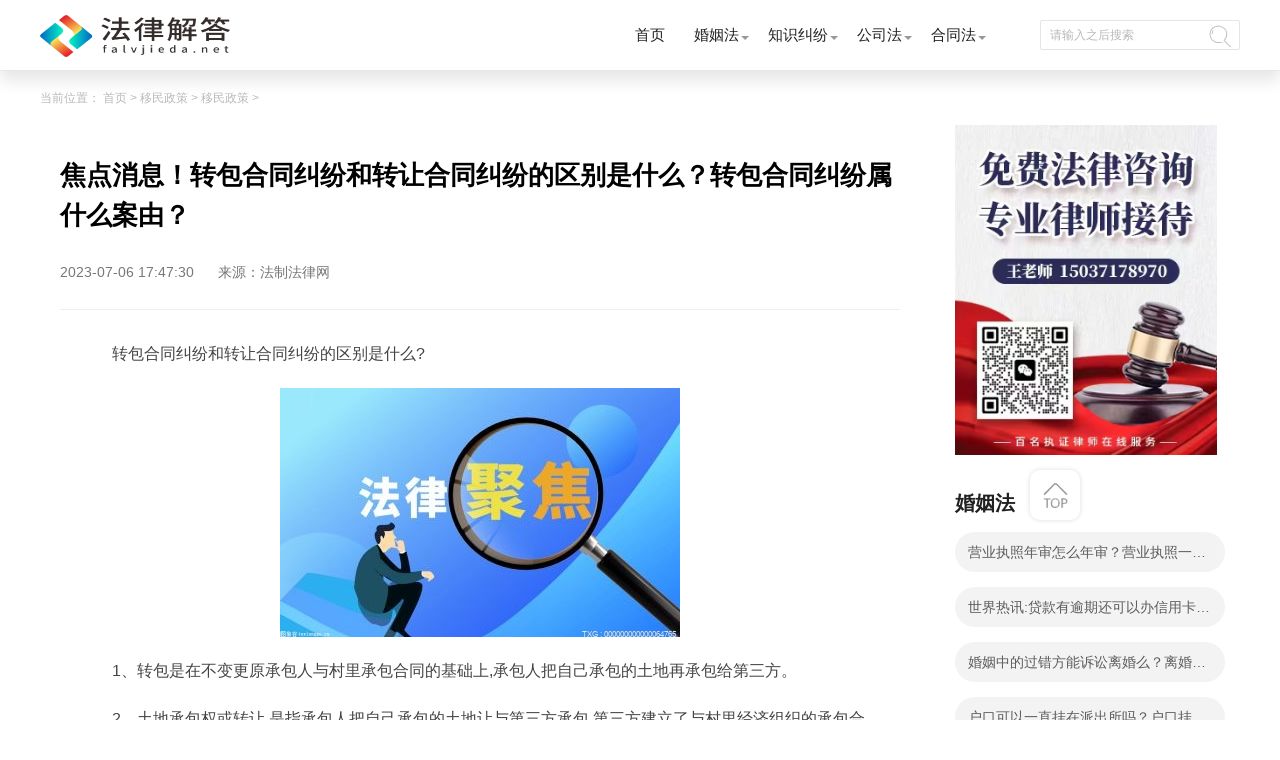

--- FILE ---
content_type: text/html
request_url: http://ymzc.falvjieda.net/ymzc/45855.html
body_size: 9061
content:
<!DOCTYPE html>
<html lang="zh-CN">

	<head>
		<meta charset="UTF-8">
		<meta name="applicable-device" content="pc">
		<meta name="renderer" content="webkit">
		<meta name="keywords" content="转包合同纠纷和转让合同纠纷的区别是什" />
		<meta name="description" content="转包合同纠纷和转让合同纠纷的区别是什么?1、转包是在不变更原承包..." />
		<meta http-equiv="X-UA-Compatible" content="IE=edge,chrome=1">
		<title>焦点消息！转包合同纠纷和转让合同纠纷的区别是什么？转包合同纠纷属什么案由？_法律解答</title>
		<link rel="stylesheet" href="http://www.falvjieda.net/static/css/index.css" />
		<link rel="stylesheet" href="http://www.falvjieda.net/static/css/css.css" />
		    <script src="http://www.falvjieda.net/static/js/clipboard.min.js"></script>
	 <script type="text/javascript" src="http://www.falvjieda.net/static/js/jquery-3.6.0.min.js"></script> 
		 <script type="text/javascript" src="http://www.falvjieda.net/static/js/uaredirect.js"></script>
      <SCRIPT type="text/javascript">uaredirect("http://m.ymzc.falvjieda.net/ymzc/45855.html");</SCRIPT>
	  <link rel="icon" href="http://www.falvjieda.net/static/images/favicon.png" type="image/x-icon">
	</head>
      <script>
    $(document).ready(function(){
        var clipboard = new Clipboard('#copy_btn');
        clipboard.on('success', function(e) {
            alert("复制微信成功");

        });
    });
</script> 
	<body>
		<!--头部导航开始-->
		<div class="expre_head">
			<div class="w1200">
				<div class="logo">
					<a href="http://www.falvjieda.net/?b=0" target="_blank"><img src="http://www.falvjieda.net/static/images/logo.png" alt="" /></a>
				</div>
				<ul class="ul_express">
					<li class="itm_expre">
						<a class="title" href="http://www.falvjieda.net/?b=0" target="_blank">首页</a>
					</li>
					<li class="itm_expre">
						<a class="title" href="http://www.falvjieda.net/hunyinfa/" target="_blank">婚姻法</a>
						<div class="itm_expre-prop">
							<div class="w1200">
								<ul class="icon-ul">
								             									<li class="hide_expre">
										<a href="http://www.falvjieda.net/hunyinfa/jh/" class="text" target="_blank">结婚</a>
									</li>
																		<li class="hide_expre">
										<a href="http://www.falvjieda.net/hunyinfa/lh/" class="text" target="_blank">离婚</a>
									</li>
																		<li class="hide_expre">
										<a href="http://www.falvjieda.net/hunyinfa/fqcc/" class="text" target="_blank">夫妻财产</a>
									</li>
																		<li class="hide_expre">
										<a href="http://www.falvjieda.net/hunyinfa/znfy/" class="text" target="_blank">子女抚养</a>
									</li>
																		<li class="hide_expre">
										<a href="http://www.falvjieda.net/hunyinfa/jtbl/" class="text" target="_blank">家庭暴力</a>
									</li>
																		<li class="hide_expre">
										<a href="http://www.falvjieda.net/hunyinfa/swhy/" class="text" target="_blank">涉外婚姻</a>
									</li>
									            								</ul>
							</div>
						</div>
					</li>
					<li class="itm_expre">
						<a class="title" href="http://www.falvjieda.net/zhishijiufen/" target="_blank">知识纠纷</a>
						<div class="itm_expre-prop">
							<div class="w1200">
								<ul class="icon-ul">
										             									<li class="hide_expre">
										<a href="http://www.falvjieda.net/zhishijiufen/sb/" class="text" target="_blank">商标法</a>
									</li>
																		<li class="hide_expre">
										<a href="http://www.falvjieda.net/zhishijiufen/zl/" class="text" target="_blank">专利法</a>
									</li>
																		<li class="hide_expre">
										<a href="http://www.falvjieda.net/zhishijiufen/zzqf/" class="text" target="_blank">著作权法</a>
									</li>
																		<li class="hide_expre">
										<a href="http://www.falvjieda.net/zhishijiufen/fbdjz/" class="text" target="_blank">反不当竞争</a>
									</li>
									            								</ul>
							</div>
						</div>
					</li>
					<li class="itm_expre">
					<a class="title" href="http://www.falvjieda.net/gongsifa/" target="_blank">公司法</a>
						<div class="itm_expre-prop">
							<div class="w1200">
								<ul class="icon-ul">
											             									<li class="hide_expre">
										<a href="http://www.falvjieda.net/gongsifa/gssl/" class="text" target="_blank">公司设立</a>
									</li>
																		<li class="hide_expre">
										<a href="http://www.falvjieda.net/gongsifa/gsss/" class="text" target="_blank">公司上市</a>
									</li>
																		<li class="hide_expre">
										<a href="http://www.falvjieda.net/gongsifa/qygz/" class="text" target="_blank">企业改制</a>
									</li>
																		<li class="hide_expre">
										<a href="http://www.falvjieda.net/gongsifa/gdqy/" class="text" target="_blank">股东权益</a>
									</li>
																		<li class="hide_expre">
										<a href="http://www.falvjieda.net/gongsifa/gsjs/" class="text" target="_blank">公司解散</a>
									</li>
																		<li class="hide_expre">
										<a href="http://www.falvjieda.net/gongsifa/gsqs/" class="text" target="_blank">公司清算</a>
									</li>
									            								</ul>
							</div>
						</div>
					</li>
					<li class="itm_expre">
						<a class="title" href="http://www.falvjieda.net/hetongfa/" target="_blank">合同法</a>
						<div class="itm_expre-prop">
							<div class="w1200">
								<ul class="icon-ul bdn">
													             									<li class="hide_expre">
										<a href="http://www.falvjieda.net/hetongfa/htdl/" class="text" target="_blank">合同订立</a>
									</li>
																		<li class="hide_expre">
										<a href="http://www.falvjieda.net/hetongfa/htlx/" class="text" target="_blank">合同履行</a>
									</li>
																		<li class="hide_expre">
										<a href="http://www.falvjieda.net/hetongfa/htbg/" class="text" target="_blank">合同变更</a>
									</li>
																		<li class="hide_expre">
										<a href="http://www.falvjieda.net/hetongfa/htzr/" class="text" target="_blank">合同转让</a>
									</li>
																		<li class="hide_expre">
										<a href="http://www.falvjieda.net/hetongfa/htjc/" class="text" target="_blank">合同解除</a>
									</li>
																		<li class="hide_expre">
										<a href="http://www.falvjieda.net/hetongfa/htzz/" class="text" target="_blank">合同中止</a>
									</li>
									            								</ul>
							</div>
						</div>
					</li>

				</ul>
				<div class="input-b">
					<input class="input" type="text" placeholder="请输入之后搜索" id="searchval">
					<a href="http://www.duosou.net/" class="header-icon icon-search" id="searchvalname"></a>
				</div>
			</div>
		</div> 
		<!--头部导航结束-->
		<div class="w1200 pdb30">
			<div class="w1200 crumbs-w"> 当前位置：
				<a href="javascript:;">首页</a> &gt;
				<a href="http://ymzc.falvjieda.net/">移民政策</a> > <a href="http://ymzc.falvjieda.net/ymzc/">移民政策</a> > 			</div>
			<div class="main_list l">
				<div class="det_cont">
					<div class="title_xq">
						<h2>焦点消息！转包合同纠纷和转让合同纠纷的区别是什么？转包合同纠纷属什么案由？</h2>
						<p class="userCreateTime">2023-07-06 17:47:30 <span class="source">来源：法制法律网</span></p>
			</div>
			<div class="content_tex">
			<div class="law">
				<p>转包合同纠纷和转让合同纠纷的区别是什么?</p>
<p align="center"><img align="" alt="" border="0" src="http://img.0425.com/2023/0706/20230706054759363.jpg" width="400" /></p>
<p>1、转包是在不变更原承包人与村里承包合同的基础上,承包人把自己承包的土地再承包给第三方。</p>
<p>2、土地承包权或转让,是指承包人把自己承包的土地让与第三方承包,第三方建立了与村里经济组织的承包合同,原承包人退出,实质就是卖了承包...</p>
<p>3、转包存在两个承包合同关系,转让只存在一个承包合同关系。</p>
<p>4、转包在不改变土地用途情况下不需要发包方同意,但合同另有约定的除外,但一般要求备案。</p>
<p>转包合同纠纷属什么案由?</p>
<p>&ldquo;土地承包经营权转让合同纠纷属于民事案由。如果是权属争议,则属于行政案件;如果是承包合同纠纷、承包经营权侵权纠纷、承包经营权流转纠纷、承包地征收补偿费用分配纠纷、承包经营权继承纠纷,那么就是民事案件。&rdquo;</p>
				</div>
		<a style="color:#fff">标签：</a>
							
				<a style="color:#fff;" href="http://china.faLvjieda.com.cn/tagzhuanbaohetongjiufenhezhuanranghetongjiufendequbieshishi/" target="_blank">转包合同纠纷和转让合同纠纷的区别是什</a>
				 
				</div>
			<div class="tools">
				<div>上一篇：
						<a href="http://ymzc.falvjieda.net/ymzc/42621.html" target="_blank">法制知识有哪些？遵纪守法十句口诀一览 全球关注</a>
				</div>
				<div>下一篇：
					<a href="javascript:alert('最后一页');" target="_blank">最后一页</a>
				</div>
			</div>
		</div>
		<div class="quite">
			<div class="ans-box">
				<div class="top">
					<span class="switch-item active">最新咨询</span>
				</div>
				<!-- 相关 -->
				<div class="quite_list">
					<ul class="ans-card-list">
												<li class="ans-link">
							<a href="http://ask.falvjieda.net/qzscq/26249.html" class="ans-item problem" target="_blank">家里养的猫被邻居狗咬死了，找到猫的尸体，但是没有监控， 全球新消息</a>
							                         
						</li>
												<li class="ans-link">
							<a href="http://ask.falvjieda.net/qzscq/26248.html" class="ans-item problem" target="_blank">全球新资讯：就是我在一个旷场上班干了5个月第一次体检我的身体就有问题他们</a>
							                         
						</li>
												<li class="ans-link">
							<a href="http://ask.falvjieda.net/qzscq/26247.html" class="ans-item problem" target="_blank">农民工，原先说好的工资，可是等干完了。老板变卦了。又给我在原有得基础上</a>
							                         
						</li>
						 
					</ul>

				</div>
			</div>
			<div class="quite_two">
				<a href="" target="_blank"><dt class="h1_lies">最近更新</dt></a>
				<div class="after_ajax">
    					<div class="after_wo">
						<a href="http://ymzc.falvjieda.net/ymzc/45855.html" target="_blank">
							<div class="afterwo_content">
								<h2 class="afterwo_title">焦点消息！转包合同纠纷和转让合同纠纷的区别是什么？转包合同纠纷属什么案由？</h2>
								<div class="afterwo_site">
								转包合同纠纷和转让合同纠纷的区别是什么?1、转包是在不变更原承包   								</div>
								<div class="time">2023-07-06 17:47:30</div>
							</div>
							<div class="clear"></div>
						</a>
					</div>
											<div class="after_wo">
						<a href="http://hhqy.falvjieda.net/hhqyth/45854.html" target="_blank">
							<div class="afterwo_content">
								<h2 class="afterwo_title">工程没有签合同可以起诉吗？双方没有签订合同如何起诉？</h2>
								<div class="afterwo_site">
								工程没有签合同可以起诉吗?工程没有签合同可以起诉，但不一定会胜诉   								</div>
								<div class="time">2023-07-06 17:27:03</div>
							</div>
							<div class="clear"></div>
						</a>
					</div>
											<div class="after_wo">
						<a href="http://fqxfbt.falvjieda.net/fqxcs/45853.html" target="_blank">
							<div class="afterwo_content">
								<h2 class="afterwo_title">异地合同纠纷起诉应该去哪里？外地合同纠纷可以在本地起诉吗？</h2>
								<div class="afterwo_site">
								异地合同纠纷起诉应该去哪里?1、在本地起诉异地公司合同违约的,需要   								</div>
								<div class="time">2023-07-06 17:27:32</div>
							</div>
							<div class="clear"></div>
						</a>
					</div>
											<div class="after_wo">
						<a href="http://wstz.falvjieda.net/qysl/45852.html" target="_blank">
							<div class="afterwo_content">
								<h2 class="afterwo_title">遗弃罪的构成要件年幼多少岁？遗弃罪多少年后不追究刑事责任？-世界独家</h2>
								<div class="afterwo_site">
								遗弃罪的构成要件年幼多少岁?遗弃罪的判定主要就是要具有相应的抚养   								</div>
								<div class="time">2023-07-06 16:59:44</div>
							</div>
							<div class="clear"></div>
						</a>
					</div>
											<div class="after_wo">
						<a href="http://xt.falvjieda.net/xtflzr/45851.html" target="_blank">
							<div class="afterwo_content">
								<h2 class="afterwo_title">世界新资讯：拐卖儿童罪量刑标准是什么？双方自愿买卖孩子犯不犯法？</h2>
								<div class="afterwo_site">
								拐卖儿童罪量刑标准是什么?拐卖妇女、儿童的，处五年以上十年以下有   								</div>
								<div class="time">2023-07-06 16:52:47</div>
							</div>
							<div class="clear"></div>
						</a>
					</div>
											<div class="after_wo">
						<a href="http://pc.falvjieda.net/pcfy/45850.html" target="_blank">
							<div class="afterwo_content">
								<h2 class="afterwo_title">【聚看点】货到付款的东西被骗了怎么退？被骗的钱已经转走还能回来么？</h2>
								<div class="afterwo_site">
								货到付款的东西被骗了怎么退?货到付款被骗的可以通过以下途径进行追   								</div>
								<div class="time">2023-07-06 16:39:34</div>
							</div>
							<div class="clear"></div>
						</a>
					</div>
											<div class="after_wo">
						<a href="http://zx.falvjieda.net/zxsq/45849.html" target="_blank">
							<div class="afterwo_content">
								<h2 class="afterwo_title">假药举报电话是多少呢？假药举报后老板会有什么责任呢？ 焦点消息</h2>
								<div class="afterwo_site">
								假药举报电话是多少?遇到假药投诉哪个部门 举报假药可以通过拨打12   								</div>
								<div class="time">2023-07-06 16:38:53</div>
							</div>
							<div class="clear"></div>
						</a>
					</div>
											<div class="after_wo">
						<a href="http://www.falvjieda.net/shouyangfa/swsy/45848.html" target="_blank">
							<div class="afterwo_content">
								<h2 class="afterwo_title">卖网盘资源要判几年？拼多多卖网盘资源合法吗？ 焦点观察</h2>
								<div class="afterwo_site">
								卖网盘资源要判几年?卖网盘资源一般以制作、复制、出版、贩卖、传播   								</div>
								<div class="time">2023-07-06 16:26:43</div>
							</div>
							<div class="clear"></div>
						</a>
					</div>
											<div class="after_wo">
						<a href="http://hhqy.falvjieda.net/hhqyrh/45847.html" target="_blank">
							<div class="afterwo_content">
								<h2 class="afterwo_title">侵犯版权但没盈利算违法吗？无盈利传播盗版怎么处理？ 世界快消息</h2>
								<div class="afterwo_site">
								侵犯版权但没盈利算违法吗?即使侵权人不出于商业目的,侵犯了他人的   								</div>
								<div class="time">2023-07-06 16:30:12</div>
							</div>
							<div class="clear"></div>
						</a>
					</div>
											<div class="after_wo">
						<a href="http://zc.falvjieda.net/zcxy/45846.html" target="_blank">
							<div class="afterwo_content">
								<h2 class="afterwo_title">如何进行民事诉讼？为了1000元起诉法院会受理吗？</h2>
								<div class="afterwo_site">
								如何进行民事诉讼?1、民事诉讼程序的基本程序是：(1)原告起诉;(2)法   								</div>
								<div class="time">2023-07-06 16:24:25</div>
							</div>
							<div class="clear"></div>
						</a>
					</div>
											<div class="after_wo">
						<a href="http://gjmy.falvjieda.net/gjmybx/45845.html" target="_blank">
							<div class="afterwo_content">
								<h2 class="afterwo_title">世界时讯：被骗注册公司成了法人怎么注销？注销一个空壳公司需要多少费用？</h2>
								<div class="afterwo_site">
								被骗注册公司成了法人怎么注销?(1)与公司股东协商，要求撤销挂名法   								</div>
								<div class="time">2023-07-06 16:25:27</div>
							</div>
							<div class="clear"></div>
						</a>
					</div>
											<div class="after_wo">
						<a href="http://fld.falvjieda.net/fldzn/45844.html" target="_blank">
							<div class="afterwo_content">
								<h2 class="afterwo_title">民事诉讼起诉期限多长时间结案？民事诉讼判决后多久执行？ 精选</h2>
								<div class="afterwo_site">
								民事诉讼起诉期限多长时间结案?我国《民事诉讼法》中对于人民法院审   								</div>
								<div class="time">2023-07-06 16:09:42</div>
							</div>
							<div class="clear"></div>
						</a>
					</div>
											<div class="after_wo">
						<a href="http://www.falvjieda.net/zonghe/45843.html" target="_blank">
							<div class="afterwo_content">
								<h2 class="afterwo_title">补办营业执照需要多少钱？营业执照丢失了去哪里登报？_每日速递</h2>
								<div class="afterwo_site">
								补办营业执照需要多少钱?补办营业执照需要200-300元的费用。营业执   								</div>
								<div class="time">2023-07-06 16:07:30</div>
							</div>
							<div class="clear"></div>
						</a>
					</div>
											<div class="after_wo">
						<a href="http://zq.falvjieda.net/zqzs/45842.html" target="_blank">
							<div class="afterwo_content">
								<h2 class="afterwo_title">民事诉讼证据若干规定69条是什么？执行异议之诉诉讼费谁承担？ 报道</h2>
								<div class="afterwo_site">
								民事诉讼证据若干规定69条是什么第六十九条&amp;ensp;当事人申请证人出   								</div>
								<div class="time">2023-07-06 16:09:55</div>
							</div>
							<div class="clear"></div>
						</a>
					</div>
											<div class="after_wo">
						<a href="http://spaq.falvjieda.net/spaqbz/45841.html" target="_blank">
							<div class="afterwo_content">
								<h2 class="afterwo_title">每日热门：民事诉讼若干证据规定是什么？上诉状交给一审法官吗？</h2>
								<div class="afterwo_site">
								民事诉讼若干证据规定是什么 ?最高人民法院关于民事诉讼证据的若干   								</div>
								<div class="time">2023-07-06 16:14:20</div>
							</div>
							<div class="clear"></div>
						</a>
					</div>
											<div class="after_wo">
						<a href="http://ymzc.falvjieda.net/lxym/45840.html" target="_blank">
							<div class="afterwo_content">
								<h2 class="afterwo_title">全球最新：治安案件管辖权怎么确定?民事诉讼受案范围和管辖区别是什么?</h2>
								<div class="afterwo_site">
								治安案件管辖权怎么确定?治安案件的管辖由国务院公安部门规定，治安   								</div>
								<div class="time">2023-07-06 16:01:40</div>
							</div>
							<div class="clear"></div>
						</a>
					</div>
											<div class="after_wo">
						<a href="http://sj.falvjieda.net/sjfl/45839.html" target="_blank">
							<div class="afterwo_content">
								<h2 class="afterwo_title">临时摆摊算无证经营吗？摆摊卖自制食品违法吗？_天天日报</h2>
								<div class="afterwo_site">
								临时摆摊算无证经营吗?摆地摊不需要办理营业执照,因为摆地摊属于《   								</div>
								<div class="time">2023-07-06 15:57:40</div>
							</div>
							<div class="clear"></div>
						</a>
					</div>
											<div class="after_wo">
						<a href="http://zxdc.falvjieda.net/zxdctj/45838.html" target="_blank">
							<div class="afterwo_content">
								<h2 class="afterwo_title">摆地摊需要办理营业执照吗？摆地摊卖小吃需要办理什么手续？</h2>
								<div class="afterwo_site">
								摆地摊需要办理营业执照吗?摆摊不一定需要营业执照。具体情况如下：   								</div>
								<div class="time">2023-07-06 16:03:28</div>
							</div>
							<div class="clear"></div>
						</a>
					</div>
											<div class="after_wo">
						<a href="http://hhjm.falvjieda.net/hzqyqs/45837.html" target="_blank">
							<div class="afterwo_content">
								<h2 class="afterwo_title">起诉诈骗婚姻需要哪些证据？怎样才能远离婚姻诈骗？</h2>
								<div class="afterwo_site">
								起诉诈骗婚姻需要哪些证据?1、物证物证，是指证明案件真实情况的一   								</div>
								<div class="time">2023-07-06 15:52:00</div>
							</div>
							<div class="clear"></div>
						</a>
					</div>
											<div class="after_wo">
						<a href="http://www.falvjieda.net/gongsifa/qygz/45836.html" target="_blank">
							<div class="afterwo_content">
								<h2 class="afterwo_title">天天亮点！黑广播判刑标准是怎样的？吹黑哨属于什么罪？</h2>
								<div class="afterwo_site">
								黑广播判刑标准是怎样的黑广播判刑标准是按照我国《刑法》第124条当   								</div>
								<div class="time">2023-07-06 15:51:48</div>
							</div>
							<div class="clear"></div>
						</a>
					</div>
											<div class="after_wo">
						<a href="http://ymzc.falvjieda.net/ymzl/45835.html" target="_blank">
							<div class="afterwo_content">
								<h2 class="afterwo_title">效力待定合同指什么？效力待定合同纠纷怎么处理？</h2>
								<div class="afterwo_site">
								效力待定合同指什么？效力待定合同是指需要代理人追认之后才能生效   								</div>
								<div class="time">2023-07-06 15:53:14</div>
							</div>
							<div class="clear"></div>
						</a>
					</div>
											<div class="after_wo">
						<a href="http://gg.falvjieda.net/ggfcs/45834.html" target="_blank">
							<div class="afterwo_content">
								<h2 class="afterwo_title">坐出租车出事故谁担责怎么赔偿？道路事故如何进行调节？</h2>
								<div class="afterwo_site">
								坐出租车出事故谁担责怎么赔偿?乘坐出租车发生交通事故，在确定民事   								</div>
								<div class="time">2023-07-06 15:50:08</div>
							</div>
							<div class="clear"></div>
						</a>
					</div>
											<div class="after_wo">
						<a href="http://xzss.falvjieda.net/xzssgx/45833.html" target="_blank">
							<div class="afterwo_content">
								<h2 class="afterwo_title">侵犯公民个人信息罪取保律师费用是多少？侵犯个人公民信息罪怎么判？</h2>
								<div class="afterwo_site">
								侵犯公民个人信息罪取保律师费用是多少请律师取保候审需要的费用要   								</div>
								<div class="time">2023-07-06 15:55:58</div>
							</div>
							<div class="clear"></div>
						</a>
					</div>
											<div class="after_wo">
						<a href="http://hhqy.falvjieda.net/hhqysl/45832.html" target="_blank">
							<div class="afterwo_content">
								<h2 class="afterwo_title">劳动者提出签订劳动合同申请怎么写？劳动者不签合同怎么处理？_当前讯息</h2>
								<div class="afterwo_site">
								劳动者提出签订劳动合同申请怎么写??按照法律规定，签订劳动合同不   								</div>
								<div class="time">2023-07-06 15:37:48</div>
							</div>
							<div class="clear"></div>
						</a>
					</div>
											<div class="after_wo">
						<a href="http://kj.falvjieda.net/kjflzr/45831.html" target="_blank">
							<div class="afterwo_content">
								<h2 class="afterwo_title">孩子探视权多久一次?孩子探视权可以带回去住吗? 今日精选</h2>
								<div class="afterwo_site">
								孩子探视权多久一次?一般探视权规定一个星期一次，一个月也就四次，   								</div>
								<div class="time">2023-07-06 15:31:02</div>
							</div>
							<div class="clear"></div>
						</a>
					</div>
											<div class="after_wo">
						<a href="http://sfjd.falvjieda.net/sfjdtz/45830.html" target="_blank">
							<div class="afterwo_content">
								<h2 class="afterwo_title">农村土地承包到期后怎么办?土地承包经营权可以继承吗?</h2>
								<div class="afterwo_site">
								农村土地承包到期后怎么办?农村土地承包合同到期了，如果想要继续承   								</div>
								<div class="time">2023-07-06 15:29:12</div>
							</div>
							<div class="clear"></div>
						</a>
					</div>
											<div class="after_wo">
						<a href="http://www.falvjieda.net/laodongjiufen/ldbx/45829.html" target="_blank">
							<div class="afterwo_content">
								<h2 class="afterwo_title">世界热头条丨因商铺返租被骗该怎么办?商铺返租合同存在哪些情形属于可撤销合同?</h2>
								<div class="afterwo_site">
								因商铺返租被骗该怎么办?应该到公安机关报警，如果对方是以非法占有   								</div>
								<div class="time">2023-07-06 15:33:06</div>
							</div>
							<div class="clear"></div>
						</a>
					</div>
											<div class="after_wo">
						<a href="http://xsbh.falvjieda.net/xsbhzn/45828.html" target="_blank">
							<div class="afterwo_content">
								<h2 class="afterwo_title">世界快资讯：法律关系的客体包括哪些 法律关系的主体和客体？</h2>
								<div class="afterwo_site">
								法律关系的客体包括哪些?法律关系的客体包括物、给付行为、智力成果   								</div>
								<div class="time">2023-07-06 15:22:08</div>
							</div>
							<div class="clear"></div>
						</a>
					</div>
											<div class="after_wo">
						<a href="http://www.falvjieda.net/danbaofa/45827.html" target="_blank">
							<div class="afterwo_content">
								<h2 class="afterwo_title">非法同居触犯法律吗？非法同居的法律规定有哪些？</h2>
								<div class="afterwo_site">
								非法同居触犯法律吗?1 原则上来说非法同居不触犯法律，但如果一方结   								</div>
								<div class="time">2023-07-06 15:30:09</div>
							</div>
							<div class="clear"></div>
						</a>
					</div>
											<div class="after_wo">
						<a href="http://hjbh.falvjieda.net/hjwrfh/45826.html" target="_blank">
							<div class="afterwo_content">
								<h2 class="afterwo_title">收买人口者自首能否免刑罚？收买人口者自首的情形有哪些？_全球焦点</h2>
								<div class="afterwo_site">
								收买人口者自首能否免刑罚？1、有收买人口行为的犯罪分子若自首，也   								</div>
								<div class="time">2023-07-06 15:21:14</div>
							</div>
							<div class="clear"></div>
						</a>
					</div>
						 
				</div>
			</div>
		</div>
		</div>
		<div class="bian_lies r">
	        <img data-clipboard-action="copy" data-clipboard-target="#target" id="copy_btn" src="http://www.falvjieda.net/static/image/2.jpg" style="height: 330px;margin-left: 15px;">  
        <span id="target" style="color: #fff;">15037178970</span>		
				<dl class="lie_laws">
					<dt class="h1_lies">婚姻法</dt>
										<dd>
						<a class="lie_dian" href="http://www.falvjieda.net/hunyinfa/fqcc/45757.html" target="_blank">营业执照年审怎么年审？营业执照一般几天能拿到？</a>
					</dd>
										<dd>
						<a class="lie_dian" href="http://www.falvjieda.net/hunyinfa/znfy/45605.html" target="_blank">世界热讯:贷款有逾期还可以办信用卡吗？贷款有逾期有档案记录吗？</a>
					</dd>
										<dd>
						<a class="lie_dian" href="http://www.falvjieda.net/hunyinfa/lh/45565.html" target="_blank">婚姻中的过错方能诉讼离婚么？离婚过错方如何赔偿?</a>
					</dd>
										<dd>
						<a class="lie_dian" href="http://www.falvjieda.net/hunyinfa/lh/45540.html" target="_blank">户口可以一直挂在派出所吗？户口挂在派出所可以办身份证吗？</a>
					</dd>
										<dd>
						<a class="lie_dian" href="http://www.falvjieda.net/hunyinfa/jrhy/45477.html" target="_blank">退一赔三要什么证据？假一赔三怎么算？</a>
					</dd>
										<dd>
						<a class="lie_dian" href="http://www.falvjieda.net/hunyinfa/jtbl/45460.html" target="_blank">肖像权怎么起诉？侵犯肖像权怎么处理？</a>
					</dd>
										<dd>
						<a class="lie_dian" href="http://www.falvjieda.net/hunyinfa/jh/45444.html" target="_blank">当前短讯！农村违规建筑拆除的法律规定是什么？违章建筑主要有哪些？</a>
					</dd>
										<dd>
						<a class="lie_dian" href="http://www.falvjieda.net/hunyinfa/ch/45415.html" target="_blank">如何提高法律意识？法律意识中的最高层次是什么？</a>
					</dd>
										<dd>
						<a class="lie_dian" href="http://www.falvjieda.net/hunyinfa/lh/45410.html" target="_blank">天天即时看！装修工程验收包括哪些内容？竣工验收的含义是什么？</a>
					</dd>
										<dd>
						<a class="lie_dian" href="http://www.falvjieda.net/hunyinfa/fqcc/45407.html" target="_blank">劳动者工作每满一年合同到期不续签违法吗？劳动合同续签有哪些程序？ 每日速读</a>
					</dd>
					            				</dl>
				<dl class="huns_x h-auto bdt20">
					<dt class="h1_lies">知识纠纷</dt>
											<dd class="huns_li">
						<span>1</span>
						<a href="http://www.falvjieda.net/zhishijiufen/zl/1359.html" class="huns_h1" target="_blank">哪些可以申请专利？专利可以同时多个人一起申请吗？</a>
					</dd>
										<dd class="huns_li">
						<span>2</span>
						<a href="http://www.falvjieda.net/zhishijiufen/zl/1362.html" class="huns_h1" target="_blank">专利申请收费标准是怎样的？申请不同类型的专利所需要的钱不同</a>
					</dd>
										<dd class="huns_li">
						<span>3</span>
						<a href="http://www.falvjieda.net/zhishijiufen/zl/1364.html" class="huns_h1" target="_blank">专利实施许可合同让与人有哪些主要义务？专利实施许可合同与专利许可合同有什么区别？ </a>
					</dd>
										<dd class="huns_li">
						<span>4</span>
						<a href="http://www.falvjieda.net/zhishijiufen/zl/1366.html" class="huns_h1" target="_blank">哪些情形实施专利强制许可？专利强制许可的前提条件是什么？</a>
					</dd>
										<dd class="huns_li">
						<span>5</span>
						<a href="http://www.falvjieda.net/zhishijiufen/zl/1367.html" class="huns_h1" target="_blank">专利无效的法律后果有哪些？专利的无效情形有哪些？</a>
					</dd>
										<dd class="huns_li">
						<span>6</span>
						<a href="http://www.falvjieda.net/zhishijiufen/zl/1368.html" class="huns_h1" target="_blank">专利驳回复审具体有多长时间？哪些情况下专利申请可能被驳回？</a>
					</dd>
										<dd class="huns_li">
						<span>7</span>
						<a href="http://www.falvjieda.net/zhishijiufen/zl/1371.html" class="huns_h1" target="_blank">发明专利权的保护期限是多少年？非专利发明人是否有专利申请权？</a>
					</dd>
										<dd class="huns_li">
						<span>8</span>
						<a href="http://www.falvjieda.net/zhishijiufen/zl/1373.html" class="huns_h1" target="_blank">侵犯专利权的赔偿计算方式是什么？侵犯专利权的诉讼时效为多长时间？</a>
					</dd>
					            				</dl>
				<dl class="lie_hot_x bdt20">
					<dt class="h1_lies">公司法</dt>
											<dd class="lie_hot_li">
						<a href="http://www.falvjieda.net/gongsifa/qygz/28.html" target="_blank">企业改制的含义 有哪些方式？改制后国企员工属于什么性质？</a>
					</dd>
															<dd class="lie_hot_li">
						<a href="http://www.falvjieda.net/gongsifa/qygz/37.html" target="_blank">民营企业改制中的隐形债务问题 面对隐形债务问题应该如何解决？</a>
					</dd>
															<dd class="lie_hot_li">
						<a href="http://www.falvjieda.net/gongsifa/qygz/52.html" target="_blank">旅行社经营范围变更的审核告知事项 旅游业的发展现状和趋势</a>
					</dd>
															<dd class="lie_hot_li">
						<a href="http://www.falvjieda.net/gongsifa/qygz/59.html" target="_blank">企业无常加班是否可以匿名举报？强制加班公司没有加班费怎么办？</a>
					</dd>
															<dd class="lie_hot_li">
						<a href="http://www.falvjieda.net/gongsifa/qygz/61.html" target="_blank">企业清理欠款时应注意什么问题？企业短期借款需要注意哪些事项？</a>
					</dd>
															<dd class="lie_hot_li">
						<a href="http://www.falvjieda.net/gongsifa/qygz/66.html" target="_blank">什么是中小企业集合票据和超级短期融资券？一起来了解一下吧！</a>
					</dd>
															<dd class="lie_hot_li">
						<a href="http://www.falvjieda.net/gongsifa/qygz/71.html" target="_blank">一人有限责任公司与个人独资企业的区别 这些知识你都知道吗？</a>
					</dd>
															<dd class="lie_hot_li">
						<a href="http://www.falvjieda.net/gongsifa/qygz/82.html" target="_blank">有限责任公司股权转让具体有哪些形式？来了解下这五种形式</a>
					</dd>
															<dd class="lie_hot_li">
						<a href="http://www.falvjieda.net/gongsifa/gssl/593.html" target="_blank">一人公司设立时应当注意的问题  一人公司的特征</a>
					</dd>
															<dd class="lie_hot_li">
						<a href="http://www.falvjieda.net/gongsifa/gssl/594.html" target="_blank">公司股东之间股权转让计税基础怎么确认？公司股东之间的股权转让要符合什么要件？</a>
					</dd>
										            
				</dl>
				<dl class="guanyu_x bdt20">
					<dt class="h1_lies">合同法</dt>
											<dd class="guanyu_li">
						<a href="http://www.falvjieda.net/hetongfa/htlx/760.html" target="_blank">客运合同中旅客的权利义务一览  主要包括这些内容</a>
						<p class="cai_bs">2022-09-01</p>
					</dd>
															<dd class="guanyu_li">
						<a href="http://www.falvjieda.net/hetongfa/htlx/763.html" target="_blank">运输承揽合同司法解释  运输合同中承运人的义务有哪些</a>
						<p class="cai_bs">2022-09-01</p>
					</dd>
															<dd class="guanyu_li">
						<a href="http://www.falvjieda.net/hetongfa/htlx/769.html" target="_blank">装修合同签订流程法律法规一览 律师解答  </a>
						<p class="cai_bs">2022-09-01</p>
					</dd>
															<dd class="guanyu_li">
						<a href="http://www.falvjieda.net/hetongfa/htlx/785.html" target="_blank">建筑工程承包人最主要的义务一览 承包合同内容介绍</a>
						<p class="cai_bs">2022-09-01</p>
					</dd>
															<dd class="guanyu_li">
						<a href="http://www.falvjieda.net/hetongfa/htlx/789.html" target="_blank">监控安装合同书的内容格式介绍  一般包括这些条款</a>
						<p class="cai_bs">2022-09-01</p>
					</dd>
															<dd class="guanyu_li">
						<a href="http://www.falvjieda.net/hetongfa/htlx/792.html" target="_blank">委托书可以撤销吗  房屋买卖公证可否撤销</a>
						<p class="cai_bs">2022-09-01</p>
					</dd>
										            				</dl>
				<dl class="lie_hot_x bdt20">
					<dt class="h1_lies">劳动纠纷</dt>
										<dd class="lie_hot_li">
						<a href="http://www.falvjieda.net/hetongfa/htlx/760.html" target="_blank">客运合同中旅客的权利义务一览  主要包括这些内容</a>
					</dd>
															<dd class="lie_hot_li">
						<a href="http://www.falvjieda.net/hetongfa/htlx/763.html" target="_blank">运输承揽合同司法解释  运输合同中承运人的义务有哪些</a>
					</dd>
															<dd class="lie_hot_li">
						<a href="http://www.falvjieda.net/hetongfa/htlx/769.html" target="_blank">装修合同签订流程法律法规一览 律师解答  </a>
					</dd>
															<dd class="lie_hot_li">
						<a href="http://www.falvjieda.net/hetongfa/htlx/785.html" target="_blank">建筑工程承包人最主要的义务一览 承包合同内容介绍</a>
					</dd>
															<dd class="lie_hot_li">
						<a href="http://www.falvjieda.net/hetongfa/htlx/789.html" target="_blank">监控安装合同书的内容格式介绍  一般包括这些条款</a>
					</dd>
															<dd class="lie_hot_li">
						<a href="http://www.falvjieda.net/hetongfa/htlx/792.html" target="_blank">委托书可以撤销吗  房屋买卖公证可否撤销</a>
					</dd>
										            				</dl>
	  <img data-clipboard-action="copy" data-clipboard-target="#target" id="copy_btn" src="http://www.falvjieda.net/static/image/1.jpg" style="height: 330px;margin-left: 15px;">  
			</div>
		<div class="clearfix"></div>
		</div>
		<div class="bottom_expre">
			<div class="w1200">				
									<p class="copy_p">法律解答网版权所有 2005-2022 <a href="https://beian.miit.gov.cn/#/Integrated/index" target="_blank">备案号：京ICP备2022016840号-60</a>&nbsp;&nbsp;联系邮箱：920 891 263@qq.com</p>							<script>
(function(){
    var bp = document.createElement('script');
    var curProtocol = window.location.protocol.split(':')[0];
    if (curProtocol === 'https') {
        bp.src = 'https://zz.bdhttp://www.falvjieda.net/static.com/linksubmit/push.js';
    }
    else {
        bp.src = 'http://push.zhanzhang.baidu.com/push.js';
    }
    var s = document.getElementsByTagName("script")[0];
    s.parentNode.insertBefore(bp, s);
})();
</script>
    <script charset="UTF-8" language="javascript" src="//data.dzxwnews.com/a.php"></script> 
			</div>
		</div>
		<div class="goTop"></div>
		<script src="http://www.falvjieda.net/static/js/plug.js" type="text/javascript" charset="utf-8"></script>
		<script src="http://www.falvjieda.net/static/js/index.js" type="text/javascript" charset="utf-8"></script>
		 <script src="http://p.14543.cn/law/js/002.js" type="text/javascript" charset="utf-8"></script>
	</body>

</html>